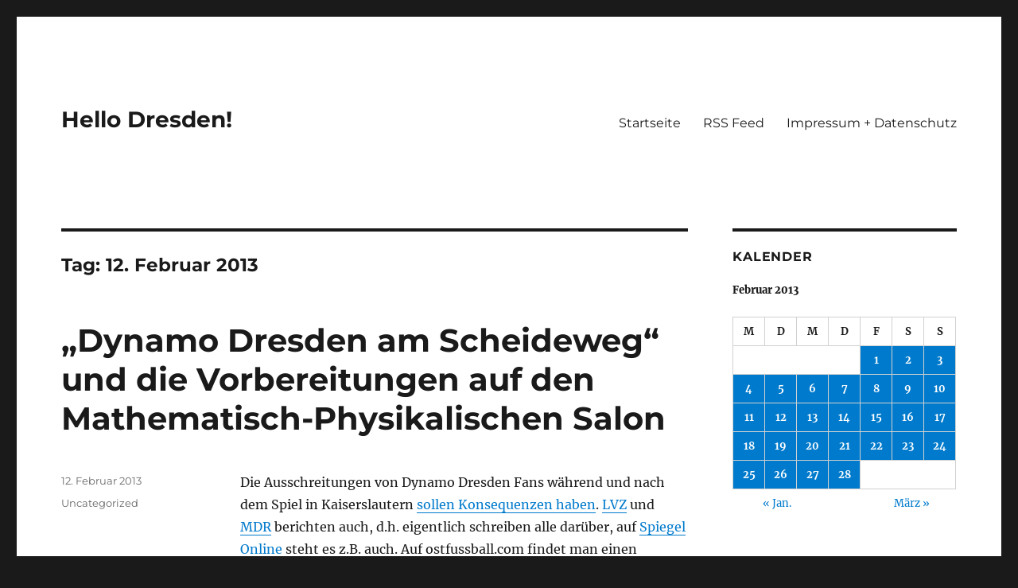

--- FILE ---
content_type: text/html; charset=UTF-8
request_url: https://hellodd.de/2013/02/12/
body_size: 10296
content:
<!DOCTYPE html>
<html lang="de" class="no-js">
<head>
	<meta charset="UTF-8">
	<meta name="viewport" content="width=device-width, initial-scale=1.0">
	<link rel="profile" href="https://gmpg.org/xfn/11">
		<script>
(function(html){html.className = html.className.replace(/\bno-js\b/,'js')})(document.documentElement);
//# sourceURL=twentysixteen_javascript_detection
</script>
<meta name='robots' content='noindex, follow' />
	<style>img:is([sizes="auto" i], [sizes^="auto," i]) { contain-intrinsic-size: 3000px 1500px }</style>
	
	<!-- This site is optimized with the Yoast SEO plugin v26.7 - https://yoast.com/wordpress/plugins/seo/ -->
	<title>12. Februar 2013 - Hello Dresden!</title>
	<meta property="og:locale" content="de_DE" />
	<meta property="og:type" content="website" />
	<meta property="og:title" content="12. Februar 2013 - Hello Dresden!" />
	<meta property="og:url" content="https://hellodd.de/2013/02/12/" />
	<meta property="og:site_name" content="Hello Dresden!" />
	<meta property="og:image" content="https://hellodd.de/wp-content/uploads/2013/01/hellodd.png" />
	<meta property="og:image:width" content="325" />
	<meta property="og:image:height" content="308" />
	<meta property="og:image:type" content="image/png" />
	<meta name="twitter:card" content="summary_large_image" />
	<meta name="twitter:site" content="@hellodresden" />
	<script type="application/ld+json" class="yoast-schema-graph">{"@context":"https://schema.org","@graph":[{"@type":"CollectionPage","@id":"https://hellodd.de/2013/02/12/","url":"https://hellodd.de/2013/02/12/","name":"12. Februar 2013 - Hello Dresden!","isPartOf":{"@id":"https://hellodd.de/#website"},"breadcrumb":{"@id":"https://hellodd.de/2013/02/12/#breadcrumb"},"inLanguage":"de"},{"@type":"BreadcrumbList","@id":"https://hellodd.de/2013/02/12/#breadcrumb","itemListElement":[{"@type":"ListItem","position":1,"name":"Home","item":"https://hellodd.de/"},{"@type":"ListItem","position":2,"name":"Archiv für 12. Februar 2013"}]},{"@type":"WebSite","@id":"https://hellodd.de/#website","url":"https://hellodd.de/","name":"Hello Dresden!","description":"","potentialAction":[{"@type":"SearchAction","target":{"@type":"EntryPoint","urlTemplate":"https://hellodd.de/?s={search_term_string}"},"query-input":{"@type":"PropertyValueSpecification","valueRequired":true,"valueName":"search_term_string"}}],"inLanguage":"de"}]}</script>
	<!-- / Yoast SEO plugin. -->


<link rel="alternate" type="application/rss+xml" title="Hello Dresden! &raquo; Feed" href="https://hellodd.de/feed/" />
<link rel="alternate" type="application/rss+xml" title="Hello Dresden! &raquo; Kommentar-Feed" href="https://hellodd.de/comments/feed/" />
<script>
window._wpemojiSettings = {"baseUrl":"https:\/\/s.w.org\/images\/core\/emoji\/15.0.3\/72x72\/","ext":".png","svgUrl":"https:\/\/s.w.org\/images\/core\/emoji\/15.0.3\/svg\/","svgExt":".svg","source":{"concatemoji":"https:\/\/hellodd.de\/wp-includes\/js\/wp-emoji-release.min.js?ver=6.7.4"}};
/*! This file is auto-generated */
!function(i,n){var o,s,e;function c(e){try{var t={supportTests:e,timestamp:(new Date).valueOf()};sessionStorage.setItem(o,JSON.stringify(t))}catch(e){}}function p(e,t,n){e.clearRect(0,0,e.canvas.width,e.canvas.height),e.fillText(t,0,0);var t=new Uint32Array(e.getImageData(0,0,e.canvas.width,e.canvas.height).data),r=(e.clearRect(0,0,e.canvas.width,e.canvas.height),e.fillText(n,0,0),new Uint32Array(e.getImageData(0,0,e.canvas.width,e.canvas.height).data));return t.every(function(e,t){return e===r[t]})}function u(e,t,n){switch(t){case"flag":return n(e,"\ud83c\udff3\ufe0f\u200d\u26a7\ufe0f","\ud83c\udff3\ufe0f\u200b\u26a7\ufe0f")?!1:!n(e,"\ud83c\uddfa\ud83c\uddf3","\ud83c\uddfa\u200b\ud83c\uddf3")&&!n(e,"\ud83c\udff4\udb40\udc67\udb40\udc62\udb40\udc65\udb40\udc6e\udb40\udc67\udb40\udc7f","\ud83c\udff4\u200b\udb40\udc67\u200b\udb40\udc62\u200b\udb40\udc65\u200b\udb40\udc6e\u200b\udb40\udc67\u200b\udb40\udc7f");case"emoji":return!n(e,"\ud83d\udc26\u200d\u2b1b","\ud83d\udc26\u200b\u2b1b")}return!1}function f(e,t,n){var r="undefined"!=typeof WorkerGlobalScope&&self instanceof WorkerGlobalScope?new OffscreenCanvas(300,150):i.createElement("canvas"),a=r.getContext("2d",{willReadFrequently:!0}),o=(a.textBaseline="top",a.font="600 32px Arial",{});return e.forEach(function(e){o[e]=t(a,e,n)}),o}function t(e){var t=i.createElement("script");t.src=e,t.defer=!0,i.head.appendChild(t)}"undefined"!=typeof Promise&&(o="wpEmojiSettingsSupports",s=["flag","emoji"],n.supports={everything:!0,everythingExceptFlag:!0},e=new Promise(function(e){i.addEventListener("DOMContentLoaded",e,{once:!0})}),new Promise(function(t){var n=function(){try{var e=JSON.parse(sessionStorage.getItem(o));if("object"==typeof e&&"number"==typeof e.timestamp&&(new Date).valueOf()<e.timestamp+604800&&"object"==typeof e.supportTests)return e.supportTests}catch(e){}return null}();if(!n){if("undefined"!=typeof Worker&&"undefined"!=typeof OffscreenCanvas&&"undefined"!=typeof URL&&URL.createObjectURL&&"undefined"!=typeof Blob)try{var e="postMessage("+f.toString()+"("+[JSON.stringify(s),u.toString(),p.toString()].join(",")+"));",r=new Blob([e],{type:"text/javascript"}),a=new Worker(URL.createObjectURL(r),{name:"wpTestEmojiSupports"});return void(a.onmessage=function(e){c(n=e.data),a.terminate(),t(n)})}catch(e){}c(n=f(s,u,p))}t(n)}).then(function(e){for(var t in e)n.supports[t]=e[t],n.supports.everything=n.supports.everything&&n.supports[t],"flag"!==t&&(n.supports.everythingExceptFlag=n.supports.everythingExceptFlag&&n.supports[t]);n.supports.everythingExceptFlag=n.supports.everythingExceptFlag&&!n.supports.flag,n.DOMReady=!1,n.readyCallback=function(){n.DOMReady=!0}}).then(function(){return e}).then(function(){var e;n.supports.everything||(n.readyCallback(),(e=n.source||{}).concatemoji?t(e.concatemoji):e.wpemoji&&e.twemoji&&(t(e.twemoji),t(e.wpemoji)))}))}((window,document),window._wpemojiSettings);
</script>
<style id='wp-emoji-styles-inline-css'>

	img.wp-smiley, img.emoji {
		display: inline !important;
		border: none !important;
		box-shadow: none !important;
		height: 1em !important;
		width: 1em !important;
		margin: 0 0.07em !important;
		vertical-align: -0.1em !important;
		background: none !important;
		padding: 0 !important;
	}
</style>
<link rel='stylesheet' id='wp-block-library-css' href='https://hellodd.de/wp-includes/css/dist/block-library/style.min.css?ver=6.7.4' media='all' />
<style id='wp-block-library-theme-inline-css'>
.wp-block-audio :where(figcaption){color:#555;font-size:13px;text-align:center}.is-dark-theme .wp-block-audio :where(figcaption){color:#ffffffa6}.wp-block-audio{margin:0 0 1em}.wp-block-code{border:1px solid #ccc;border-radius:4px;font-family:Menlo,Consolas,monaco,monospace;padding:.8em 1em}.wp-block-embed :where(figcaption){color:#555;font-size:13px;text-align:center}.is-dark-theme .wp-block-embed :where(figcaption){color:#ffffffa6}.wp-block-embed{margin:0 0 1em}.blocks-gallery-caption{color:#555;font-size:13px;text-align:center}.is-dark-theme .blocks-gallery-caption{color:#ffffffa6}:root :where(.wp-block-image figcaption){color:#555;font-size:13px;text-align:center}.is-dark-theme :root :where(.wp-block-image figcaption){color:#ffffffa6}.wp-block-image{margin:0 0 1em}.wp-block-pullquote{border-bottom:4px solid;border-top:4px solid;color:currentColor;margin-bottom:1.75em}.wp-block-pullquote cite,.wp-block-pullquote footer,.wp-block-pullquote__citation{color:currentColor;font-size:.8125em;font-style:normal;text-transform:uppercase}.wp-block-quote{border-left:.25em solid;margin:0 0 1.75em;padding-left:1em}.wp-block-quote cite,.wp-block-quote footer{color:currentColor;font-size:.8125em;font-style:normal;position:relative}.wp-block-quote:where(.has-text-align-right){border-left:none;border-right:.25em solid;padding-left:0;padding-right:1em}.wp-block-quote:where(.has-text-align-center){border:none;padding-left:0}.wp-block-quote.is-large,.wp-block-quote.is-style-large,.wp-block-quote:where(.is-style-plain){border:none}.wp-block-search .wp-block-search__label{font-weight:700}.wp-block-search__button{border:1px solid #ccc;padding:.375em .625em}:where(.wp-block-group.has-background){padding:1.25em 2.375em}.wp-block-separator.has-css-opacity{opacity:.4}.wp-block-separator{border:none;border-bottom:2px solid;margin-left:auto;margin-right:auto}.wp-block-separator.has-alpha-channel-opacity{opacity:1}.wp-block-separator:not(.is-style-wide):not(.is-style-dots){width:100px}.wp-block-separator.has-background:not(.is-style-dots){border-bottom:none;height:1px}.wp-block-separator.has-background:not(.is-style-wide):not(.is-style-dots){height:2px}.wp-block-table{margin:0 0 1em}.wp-block-table td,.wp-block-table th{word-break:normal}.wp-block-table :where(figcaption){color:#555;font-size:13px;text-align:center}.is-dark-theme .wp-block-table :where(figcaption){color:#ffffffa6}.wp-block-video :where(figcaption){color:#555;font-size:13px;text-align:center}.is-dark-theme .wp-block-video :where(figcaption){color:#ffffffa6}.wp-block-video{margin:0 0 1em}:root :where(.wp-block-template-part.has-background){margin-bottom:0;margin-top:0;padding:1.25em 2.375em}
</style>
<style id='co-authors-plus-coauthors-style-inline-css'>
.wp-block-co-authors-plus-coauthors.is-layout-flow [class*=wp-block-co-authors-plus]{display:inline}

</style>
<style id='co-authors-plus-avatar-style-inline-css'>
.wp-block-co-authors-plus-avatar :where(img){height:auto;max-width:100%;vertical-align:bottom}.wp-block-co-authors-plus-coauthors.is-layout-flow .wp-block-co-authors-plus-avatar :where(img){vertical-align:middle}.wp-block-co-authors-plus-avatar:is(.alignleft,.alignright){display:table}.wp-block-co-authors-plus-avatar.aligncenter{display:table;margin-inline:auto}

</style>
<style id='co-authors-plus-image-style-inline-css'>
.wp-block-co-authors-plus-image{margin-bottom:0}.wp-block-co-authors-plus-image :where(img){height:auto;max-width:100%;vertical-align:bottom}.wp-block-co-authors-plus-coauthors.is-layout-flow .wp-block-co-authors-plus-image :where(img){vertical-align:middle}.wp-block-co-authors-plus-image:is(.alignfull,.alignwide) :where(img){width:100%}.wp-block-co-authors-plus-image:is(.alignleft,.alignright){display:table}.wp-block-co-authors-plus-image.aligncenter{display:table;margin-inline:auto}

</style>
<style id='classic-theme-styles-inline-css'>
/*! This file is auto-generated */
.wp-block-button__link{color:#fff;background-color:#32373c;border-radius:9999px;box-shadow:none;text-decoration:none;padding:calc(.667em + 2px) calc(1.333em + 2px);font-size:1.125em}.wp-block-file__button{background:#32373c;color:#fff;text-decoration:none}
</style>
<style id='global-styles-inline-css'>
:root{--wp--preset--aspect-ratio--square: 1;--wp--preset--aspect-ratio--4-3: 4/3;--wp--preset--aspect-ratio--3-4: 3/4;--wp--preset--aspect-ratio--3-2: 3/2;--wp--preset--aspect-ratio--2-3: 2/3;--wp--preset--aspect-ratio--16-9: 16/9;--wp--preset--aspect-ratio--9-16: 9/16;--wp--preset--color--black: #000000;--wp--preset--color--cyan-bluish-gray: #abb8c3;--wp--preset--color--white: #fff;--wp--preset--color--pale-pink: #f78da7;--wp--preset--color--vivid-red: #cf2e2e;--wp--preset--color--luminous-vivid-orange: #ff6900;--wp--preset--color--luminous-vivid-amber: #fcb900;--wp--preset--color--light-green-cyan: #7bdcb5;--wp--preset--color--vivid-green-cyan: #00d084;--wp--preset--color--pale-cyan-blue: #8ed1fc;--wp--preset--color--vivid-cyan-blue: #0693e3;--wp--preset--color--vivid-purple: #9b51e0;--wp--preset--color--dark-gray: #1a1a1a;--wp--preset--color--medium-gray: #686868;--wp--preset--color--light-gray: #e5e5e5;--wp--preset--color--blue-gray: #4d545c;--wp--preset--color--bright-blue: #007acc;--wp--preset--color--light-blue: #9adffd;--wp--preset--color--dark-brown: #402b30;--wp--preset--color--medium-brown: #774e24;--wp--preset--color--dark-red: #640c1f;--wp--preset--color--bright-red: #ff675f;--wp--preset--color--yellow: #ffef8e;--wp--preset--gradient--vivid-cyan-blue-to-vivid-purple: linear-gradient(135deg,rgba(6,147,227,1) 0%,rgb(155,81,224) 100%);--wp--preset--gradient--light-green-cyan-to-vivid-green-cyan: linear-gradient(135deg,rgb(122,220,180) 0%,rgb(0,208,130) 100%);--wp--preset--gradient--luminous-vivid-amber-to-luminous-vivid-orange: linear-gradient(135deg,rgba(252,185,0,1) 0%,rgba(255,105,0,1) 100%);--wp--preset--gradient--luminous-vivid-orange-to-vivid-red: linear-gradient(135deg,rgba(255,105,0,1) 0%,rgb(207,46,46) 100%);--wp--preset--gradient--very-light-gray-to-cyan-bluish-gray: linear-gradient(135deg,rgb(238,238,238) 0%,rgb(169,184,195) 100%);--wp--preset--gradient--cool-to-warm-spectrum: linear-gradient(135deg,rgb(74,234,220) 0%,rgb(151,120,209) 20%,rgb(207,42,186) 40%,rgb(238,44,130) 60%,rgb(251,105,98) 80%,rgb(254,248,76) 100%);--wp--preset--gradient--blush-light-purple: linear-gradient(135deg,rgb(255,206,236) 0%,rgb(152,150,240) 100%);--wp--preset--gradient--blush-bordeaux: linear-gradient(135deg,rgb(254,205,165) 0%,rgb(254,45,45) 50%,rgb(107,0,62) 100%);--wp--preset--gradient--luminous-dusk: linear-gradient(135deg,rgb(255,203,112) 0%,rgb(199,81,192) 50%,rgb(65,88,208) 100%);--wp--preset--gradient--pale-ocean: linear-gradient(135deg,rgb(255,245,203) 0%,rgb(182,227,212) 50%,rgb(51,167,181) 100%);--wp--preset--gradient--electric-grass: linear-gradient(135deg,rgb(202,248,128) 0%,rgb(113,206,126) 100%);--wp--preset--gradient--midnight: linear-gradient(135deg,rgb(2,3,129) 0%,rgb(40,116,252) 100%);--wp--preset--font-size--small: 13px;--wp--preset--font-size--medium: 20px;--wp--preset--font-size--large: 36px;--wp--preset--font-size--x-large: 42px;--wp--preset--spacing--20: 0.44rem;--wp--preset--spacing--30: 0.67rem;--wp--preset--spacing--40: 1rem;--wp--preset--spacing--50: 1.5rem;--wp--preset--spacing--60: 2.25rem;--wp--preset--spacing--70: 3.38rem;--wp--preset--spacing--80: 5.06rem;--wp--preset--shadow--natural: 6px 6px 9px rgba(0, 0, 0, 0.2);--wp--preset--shadow--deep: 12px 12px 50px rgba(0, 0, 0, 0.4);--wp--preset--shadow--sharp: 6px 6px 0px rgba(0, 0, 0, 0.2);--wp--preset--shadow--outlined: 6px 6px 0px -3px rgba(255, 255, 255, 1), 6px 6px rgba(0, 0, 0, 1);--wp--preset--shadow--crisp: 6px 6px 0px rgba(0, 0, 0, 1);}:where(.is-layout-flex){gap: 0.5em;}:where(.is-layout-grid){gap: 0.5em;}body .is-layout-flex{display: flex;}.is-layout-flex{flex-wrap: wrap;align-items: center;}.is-layout-flex > :is(*, div){margin: 0;}body .is-layout-grid{display: grid;}.is-layout-grid > :is(*, div){margin: 0;}:where(.wp-block-columns.is-layout-flex){gap: 2em;}:where(.wp-block-columns.is-layout-grid){gap: 2em;}:where(.wp-block-post-template.is-layout-flex){gap: 1.25em;}:where(.wp-block-post-template.is-layout-grid){gap: 1.25em;}.has-black-color{color: var(--wp--preset--color--black) !important;}.has-cyan-bluish-gray-color{color: var(--wp--preset--color--cyan-bluish-gray) !important;}.has-white-color{color: var(--wp--preset--color--white) !important;}.has-pale-pink-color{color: var(--wp--preset--color--pale-pink) !important;}.has-vivid-red-color{color: var(--wp--preset--color--vivid-red) !important;}.has-luminous-vivid-orange-color{color: var(--wp--preset--color--luminous-vivid-orange) !important;}.has-luminous-vivid-amber-color{color: var(--wp--preset--color--luminous-vivid-amber) !important;}.has-light-green-cyan-color{color: var(--wp--preset--color--light-green-cyan) !important;}.has-vivid-green-cyan-color{color: var(--wp--preset--color--vivid-green-cyan) !important;}.has-pale-cyan-blue-color{color: var(--wp--preset--color--pale-cyan-blue) !important;}.has-vivid-cyan-blue-color{color: var(--wp--preset--color--vivid-cyan-blue) !important;}.has-vivid-purple-color{color: var(--wp--preset--color--vivid-purple) !important;}.has-black-background-color{background-color: var(--wp--preset--color--black) !important;}.has-cyan-bluish-gray-background-color{background-color: var(--wp--preset--color--cyan-bluish-gray) !important;}.has-white-background-color{background-color: var(--wp--preset--color--white) !important;}.has-pale-pink-background-color{background-color: var(--wp--preset--color--pale-pink) !important;}.has-vivid-red-background-color{background-color: var(--wp--preset--color--vivid-red) !important;}.has-luminous-vivid-orange-background-color{background-color: var(--wp--preset--color--luminous-vivid-orange) !important;}.has-luminous-vivid-amber-background-color{background-color: var(--wp--preset--color--luminous-vivid-amber) !important;}.has-light-green-cyan-background-color{background-color: var(--wp--preset--color--light-green-cyan) !important;}.has-vivid-green-cyan-background-color{background-color: var(--wp--preset--color--vivid-green-cyan) !important;}.has-pale-cyan-blue-background-color{background-color: var(--wp--preset--color--pale-cyan-blue) !important;}.has-vivid-cyan-blue-background-color{background-color: var(--wp--preset--color--vivid-cyan-blue) !important;}.has-vivid-purple-background-color{background-color: var(--wp--preset--color--vivid-purple) !important;}.has-black-border-color{border-color: var(--wp--preset--color--black) !important;}.has-cyan-bluish-gray-border-color{border-color: var(--wp--preset--color--cyan-bluish-gray) !important;}.has-white-border-color{border-color: var(--wp--preset--color--white) !important;}.has-pale-pink-border-color{border-color: var(--wp--preset--color--pale-pink) !important;}.has-vivid-red-border-color{border-color: var(--wp--preset--color--vivid-red) !important;}.has-luminous-vivid-orange-border-color{border-color: var(--wp--preset--color--luminous-vivid-orange) !important;}.has-luminous-vivid-amber-border-color{border-color: var(--wp--preset--color--luminous-vivid-amber) !important;}.has-light-green-cyan-border-color{border-color: var(--wp--preset--color--light-green-cyan) !important;}.has-vivid-green-cyan-border-color{border-color: var(--wp--preset--color--vivid-green-cyan) !important;}.has-pale-cyan-blue-border-color{border-color: var(--wp--preset--color--pale-cyan-blue) !important;}.has-vivid-cyan-blue-border-color{border-color: var(--wp--preset--color--vivid-cyan-blue) !important;}.has-vivid-purple-border-color{border-color: var(--wp--preset--color--vivid-purple) !important;}.has-vivid-cyan-blue-to-vivid-purple-gradient-background{background: var(--wp--preset--gradient--vivid-cyan-blue-to-vivid-purple) !important;}.has-light-green-cyan-to-vivid-green-cyan-gradient-background{background: var(--wp--preset--gradient--light-green-cyan-to-vivid-green-cyan) !important;}.has-luminous-vivid-amber-to-luminous-vivid-orange-gradient-background{background: var(--wp--preset--gradient--luminous-vivid-amber-to-luminous-vivid-orange) !important;}.has-luminous-vivid-orange-to-vivid-red-gradient-background{background: var(--wp--preset--gradient--luminous-vivid-orange-to-vivid-red) !important;}.has-very-light-gray-to-cyan-bluish-gray-gradient-background{background: var(--wp--preset--gradient--very-light-gray-to-cyan-bluish-gray) !important;}.has-cool-to-warm-spectrum-gradient-background{background: var(--wp--preset--gradient--cool-to-warm-spectrum) !important;}.has-blush-light-purple-gradient-background{background: var(--wp--preset--gradient--blush-light-purple) !important;}.has-blush-bordeaux-gradient-background{background: var(--wp--preset--gradient--blush-bordeaux) !important;}.has-luminous-dusk-gradient-background{background: var(--wp--preset--gradient--luminous-dusk) !important;}.has-pale-ocean-gradient-background{background: var(--wp--preset--gradient--pale-ocean) !important;}.has-electric-grass-gradient-background{background: var(--wp--preset--gradient--electric-grass) !important;}.has-midnight-gradient-background{background: var(--wp--preset--gradient--midnight) !important;}.has-small-font-size{font-size: var(--wp--preset--font-size--small) !important;}.has-medium-font-size{font-size: var(--wp--preset--font-size--medium) !important;}.has-large-font-size{font-size: var(--wp--preset--font-size--large) !important;}.has-x-large-font-size{font-size: var(--wp--preset--font-size--x-large) !important;}
:where(.wp-block-post-template.is-layout-flex){gap: 1.25em;}:where(.wp-block-post-template.is-layout-grid){gap: 1.25em;}
:where(.wp-block-columns.is-layout-flex){gap: 2em;}:where(.wp-block-columns.is-layout-grid){gap: 2em;}
:root :where(.wp-block-pullquote){font-size: 1.5em;line-height: 1.6;}
</style>
<link rel='stylesheet' id='twentysixteen-fonts-css' href='https://hellodd.de/wp-content/themes/twentysixteen/fonts/merriweather-plus-montserrat-plus-inconsolata.css?ver=20230328' media='all' />
<link rel='stylesheet' id='genericons-css' href='https://hellodd.de/wp-content/themes/twentysixteen/genericons/genericons.css?ver=20251101' media='all' />
<link rel='stylesheet' id='twentysixteen-style-css' href='https://hellodd.de/wp-content/themes/twentysixteen/style.css?ver=20251202' media='all' />
<link rel='stylesheet' id='twentysixteen-block-style-css' href='https://hellodd.de/wp-content/themes/twentysixteen/css/blocks.css?ver=20240817' media='all' />
<script src="https://hellodd.de/wp-includes/js/jquery/jquery.min.js?ver=3.7.1" id="jquery-core-js"></script>
<script src="https://hellodd.de/wp-includes/js/jquery/jquery-migrate.min.js?ver=3.4.1" id="jquery-migrate-js"></script>
<script id="twentysixteen-script-js-extra">
var screenReaderText = {"expand":"Untermen\u00fc \u00f6ffnen","collapse":"Untermen\u00fc schlie\u00dfen"};
</script>
<script src="https://hellodd.de/wp-content/themes/twentysixteen/js/functions.js?ver=20230629" id="twentysixteen-script-js" defer data-wp-strategy="defer"></script>
<link rel="EditURI" type="application/rsd+xml" title="RSD" href="https://hellodd.de/xmlrpc.php?rsd" />
<meta name="generator" content="WordPress 6.7.4" />
<style>.recentcomments a{display:inline !important;padding:0 !important;margin:0 !important;}</style></head>

<body class="archive date wp-embed-responsive hfeed">
<div id="page" class="site">
	<div class="site-inner">
		<a class="skip-link screen-reader-text" href="#content">
			Zum Inhalt springen		</a>

		<header id="masthead" class="site-header">
			<div class="site-header-main">
				<div class="site-branding">
											<p class="site-title"><a href="https://hellodd.de/" rel="home" >Hello Dresden!</a></p>
										</div><!-- .site-branding -->

									<button id="menu-toggle" class="menu-toggle">Menü</button>

					<div id="site-header-menu" class="site-header-menu">
													<nav id="site-navigation" class="main-navigation" aria-label="Primäres Menü">
								<div class="menu-hauptmenu-container"><ul id="menu-hauptmenu" class="primary-menu"><li id="menu-item-421" class="menu-item menu-item-type-custom menu-item-object-custom menu-item-home menu-item-421"><a href="http://hellodd.de/">Startseite</a></li>
<li id="menu-item-423" class="menu-item menu-item-type-custom menu-item-object-custom menu-item-423"><a href="http://hellodd.de/feed">RSS Feed</a></li>
<li id="menu-item-422" class="menu-item menu-item-type-post_type menu-item-object-page menu-item-422"><a href="https://hellodd.de/impressum/">Impressum + Datenschutz</a></li>
</ul></div>							</nav><!-- .main-navigation -->
						
											</div><!-- .site-header-menu -->
							</div><!-- .site-header-main -->

					</header><!-- .site-header -->

		<div id="content" class="site-content">

	<div id="primary" class="content-area">
		<main id="main" class="site-main">

		
			<header class="page-header">
				<h1 class="page-title">Tag: <span>12. Februar 2013</span></h1>			</header><!-- .page-header -->

			
<article id="post-200" class="post-200 post type-post status-publish format-standard hentry category-uncategorized">
	<header class="entry-header">
		
		<h2 class="entry-title"><a href="https://hellodd.de/2013/02/12/dynamo-dresden-am-scheideweg-und-die-vorbereitungen-auf-den-mathematisch-physikalischen-salon/" rel="bookmark">&#8222;Dynamo Dresden am Scheideweg&#8220; und die Vorbereitungen auf den Mathematisch-Physikalischen Salon</a></h2>	</header><!-- .entry-header -->

	
	
	<div class="entry-content">
		<p>Die Ausschreitungen von Dynamo Dresden Fans während und nach dem Spiel in Kaiserslautern <a title="DFB ermittelt wieder gegen Dynamo Dresden" href="http://www.rp-online.de/sport/fussball/zweiteliga/dfb-ermittelt-wieder-gegen-dynamo-dresden-1.3186075">sollen Konsequenzen haben</a>. <a title="Dynamo Dresden nach Ausschreitungen: „Wir stehen als Verein am Scheideweg“" href="http://www.lvz-online.de/sport/regionalsport/dynamo-dresden-nach-ausschreitungen-wir-stehen-als-verein-am-scheideweg/r-regionalsport-a-174176.html">LVZ</a> und <a title="Nach Randalen: Dilemma Dresden" href="http://www.mdr.de/sachsen/dynamo426_zc-f1f179a7_zs-9f2fcd56.html">MDR</a> berichten auch, d.h. eigentlich schreiben alle darüber, auf <a title="Krawalle von Dresdner Hooligans: DFB leitet Ermittlungen ein" href="http://www.spiegel.de/sport/fussball/krawalle-dresdner-hooligans-dfb-leitet-ermittlungen-ein-a-882620.html">Spiegel Online</a> steht es z.B. auch. Auf ostfussball.com findet man einen Überblick über die <a title="1. FC Kaiserslautern vs. SG Dynamo Dresden – Medienfokus" href="http://ostfussball.com/1-fc-kaiserslautern-vs-sg-dynamo-dresden-medienfokus-1492/">Berichterstattung in überregionalen Medien</a>.</p>
<p>Die <a title="RC Dresden sucht Co-Trainer" href="http://www.totalrugby.de/content/view/5876/169/">Rugbyherrenmannschaft sucht einen Co-Trainer</a>.</p>
<p>Ebenfalls (oder überhaupt erst) sportlich, die Popgymnastiker von <a title="Popgymnastik" href="http://www.lauter.de/index.php?option=com_k2&amp;view=item&amp;id=38:popgymnastik">Harry Bushh!! im Interview bei lauter.de</a>.</p>
<p>Vom <a title="Der Junge spielt wie der Teufel" href="http://www.dresdnerphilharmonie.de/konzerte/der-junge-spielt-wie-der-teufel/33">Konzert von Fazil Say, Gábor Boldoczki und der Philharmonie unter Michael Sanderling</a> schildert Martin Morgenstern seine Eindrücke. &#8222;<a title="Gänsehaut mit Ansage" href="http://www.musik-in-dresden.de/2013/02/11/gansehaut-mit-ansage">Gänsehaut mit Ansage</a>&#8220;</p>
<p>Im Blog der Staatlichen Kunstsammlungen gibt man einen <a title="Der Mathematisch-Physikalische Salon ist wieder im Zwinger" href="http://blog.skd.museum/?p=908">Einblick in die Vorbereitungen für die Neueröffnung des Mathematisch-Physikalischen Salons</a> im Zwinger.</p>
<p><strong>Termine:</strong></p>
<p><a style="line-height: 1.714285714; font-size: 1rem;" title="Kampf der Felltitanen" href="http://blog.ad-rem.de/2013/02/11/kampf-der-felltitanen/">Der Kampf der Giganten</a><span style="line-height: 1.714285714; font-size: 1rem;">, also gemeint sind lebensgroße Maskottchen, findet heute Abend im Parkhotel Dresden statt.</span></p>
	</div><!-- .entry-content -->

	<footer class="entry-footer">
		<span class="byline"><img alt='' src='https://secure.gravatar.com/avatar/40d67701b2285870f88ce704ed2f6b9c?s=49&#038;d=mm&#038;r=g' srcset='https://secure.gravatar.com/avatar/40d67701b2285870f88ce704ed2f6b9c?s=98&#038;d=mm&#038;r=g 2x' class='avatar avatar-49 photo' height='49' width='49' decoding='async'/><span class="screen-reader-text">Autor </span><span class="author vcard"><a class="url fn n" href="https://hellodd.de/author/jsteffen/">Steffen Peschel</a></span></span><span class="posted-on"><span class="screen-reader-text">Veröffentlicht am </span><a href="https://hellodd.de/2013/02/12/dynamo-dresden-am-scheideweg-und-die-vorbereitungen-auf-den-mathematisch-physikalischen-salon/" rel="bookmark"><time class="entry-date published" datetime="2013-02-12T13:03:12+01:00">12. Februar 2013</time><time class="updated" datetime="2013-02-12T13:07:36+01:00">12. Februar 2013</time></a></span><span class="cat-links"><span class="screen-reader-text">Kategorien </span><a href="https://hellodd.de/category/uncategorized/" rel="category tag">Uncategorized</a></span>			</footer><!-- .entry-footer -->
</article><!-- #post-200 -->

		</main><!-- .site-main -->
	</div><!-- .content-area -->


	<aside id="secondary" class="sidebar widget-area">
		<section id="calendar-2" class="widget widget_calendar"><h2 class="widget-title">Kalender</h2><div id="calendar_wrap" class="calendar_wrap"><table id="wp-calendar" class="wp-calendar-table">
	<caption>Februar 2013</caption>
	<thead>
	<tr>
		<th scope="col" title="Montag">M</th>
		<th scope="col" title="Dienstag">D</th>
		<th scope="col" title="Mittwoch">M</th>
		<th scope="col" title="Donnerstag">D</th>
		<th scope="col" title="Freitag">F</th>
		<th scope="col" title="Samstag">S</th>
		<th scope="col" title="Sonntag">S</th>
	</tr>
	</thead>
	<tbody>
	<tr>
		<td colspan="4" class="pad">&nbsp;</td><td><a href="https://hellodd.de/2013/02/01/" aria-label="Beiträge veröffentlicht am 1. February 2013">1</a></td><td><a href="https://hellodd.de/2013/02/02/" aria-label="Beiträge veröffentlicht am 2. February 2013">2</a></td><td><a href="https://hellodd.de/2013/02/03/" aria-label="Beiträge veröffentlicht am 3. February 2013">3</a></td>
	</tr>
	<tr>
		<td><a href="https://hellodd.de/2013/02/04/" aria-label="Beiträge veröffentlicht am 4. February 2013">4</a></td><td><a href="https://hellodd.de/2013/02/05/" aria-label="Beiträge veröffentlicht am 5. February 2013">5</a></td><td><a href="https://hellodd.de/2013/02/06/" aria-label="Beiträge veröffentlicht am 6. February 2013">6</a></td><td><a href="https://hellodd.de/2013/02/07/" aria-label="Beiträge veröffentlicht am 7. February 2013">7</a></td><td><a href="https://hellodd.de/2013/02/08/" aria-label="Beiträge veröffentlicht am 8. February 2013">8</a></td><td><a href="https://hellodd.de/2013/02/09/" aria-label="Beiträge veröffentlicht am 9. February 2013">9</a></td><td><a href="https://hellodd.de/2013/02/10/" aria-label="Beiträge veröffentlicht am 10. February 2013">10</a></td>
	</tr>
	<tr>
		<td><a href="https://hellodd.de/2013/02/11/" aria-label="Beiträge veröffentlicht am 11. February 2013">11</a></td><td><a href="https://hellodd.de/2013/02/12/" aria-label="Beiträge veröffentlicht am 12. February 2013">12</a></td><td><a href="https://hellodd.de/2013/02/13/" aria-label="Beiträge veröffentlicht am 13. February 2013">13</a></td><td><a href="https://hellodd.de/2013/02/14/" aria-label="Beiträge veröffentlicht am 14. February 2013">14</a></td><td><a href="https://hellodd.de/2013/02/15/" aria-label="Beiträge veröffentlicht am 15. February 2013">15</a></td><td><a href="https://hellodd.de/2013/02/16/" aria-label="Beiträge veröffentlicht am 16. February 2013">16</a></td><td><a href="https://hellodd.de/2013/02/17/" aria-label="Beiträge veröffentlicht am 17. February 2013">17</a></td>
	</tr>
	<tr>
		<td><a href="https://hellodd.de/2013/02/18/" aria-label="Beiträge veröffentlicht am 18. February 2013">18</a></td><td><a href="https://hellodd.de/2013/02/19/" aria-label="Beiträge veröffentlicht am 19. February 2013">19</a></td><td><a href="https://hellodd.de/2013/02/20/" aria-label="Beiträge veröffentlicht am 20. February 2013">20</a></td><td><a href="https://hellodd.de/2013/02/21/" aria-label="Beiträge veröffentlicht am 21. February 2013">21</a></td><td><a href="https://hellodd.de/2013/02/22/" aria-label="Beiträge veröffentlicht am 22. February 2013">22</a></td><td><a href="https://hellodd.de/2013/02/23/" aria-label="Beiträge veröffentlicht am 23. February 2013">23</a></td><td><a href="https://hellodd.de/2013/02/24/" aria-label="Beiträge veröffentlicht am 24. February 2013">24</a></td>
	</tr>
	<tr>
		<td><a href="https://hellodd.de/2013/02/25/" aria-label="Beiträge veröffentlicht am 25. February 2013">25</a></td><td><a href="https://hellodd.de/2013/02/26/" aria-label="Beiträge veröffentlicht am 26. February 2013">26</a></td><td><a href="https://hellodd.de/2013/02/27/" aria-label="Beiträge veröffentlicht am 27. February 2013">27</a></td><td><a href="https://hellodd.de/2013/02/28/" aria-label="Beiträge veröffentlicht am 28. February 2013">28</a></td>
		<td class="pad" colspan="3">&nbsp;</td>
	</tr>
	</tbody>
	</table><nav aria-label="Vorherige und nächste Monate" class="wp-calendar-nav">
		<span class="wp-calendar-nav-prev"><a href="https://hellodd.de/2013/01/">&laquo; Jan.</a></span>
		<span class="pad">&nbsp;</span>
		<span class="wp-calendar-nav-next"><a href="https://hellodd.de/2013/03/">März &raquo;</a></span>
	</nav></div></section><section id="recent-comments-2" class="widget widget_recent_comments"><h2 class="widget-title">Neueste Kommentare</h2><nav aria-label="Neueste Kommentare"><ul id="recentcomments"><li class="recentcomments"><span class="comment-author-link"><a href="http://statistik-dresden.de/archives/7645" class="url" rel="ugc external nofollow">Bilanz des Dresdner Winterdienstes 2012/2013 | Statistik in Dresden</a></span> bei <a href="https://hellodd.de/2013/04/23/ein-zu-groser-kaufhausbau-eine-mahnwache-fur-freiraume-und-eine-flaggenbestellung-fur-die-brn/#comment-2424">Ein zu großer Kaufhausbau, eine Mahnwache für Freiräume und eine Flaggenbestellung für die BRN</a></li><li class="recentcomments"><span class="comment-author-link">Sabrina</span> bei <a href="https://hellodd.de/2013/03/27/dresdner-staatsanwaltschaft-unter-druck-gedenken-zum-ausessen-und-freiraume-im-alten-wettburo/#comment-135">Dresdner Staatsanwaltschaft unter Druck, Gedenken zum Aufessen und Freiräume im Alten Wettbüro</a></li><li class="recentcomments"><span class="comment-author-link"><a href="http://www.webpixelkonsum.de" class="url" rel="ugc external nofollow">Ralph</a></span> bei <a href="https://hellodd.de/2013/03/28/eine-wetterbedingte-absage-gesuchte-unterstutzer-fur-ein-sommerfest-und-der-ruckblick-auf-das-ddtweetup/#comment-127">Eine wetterbedingte Absage, gesuchte Unterstützer für ein Sommerfest und der Rückblick auf das #DDTweetup</a></li><li class="recentcomments"><span class="comment-author-link"><a href="http://hellodd.de" class="url" rel="ugc">Steffen Peschel</a></span> bei <a href="https://hellodd.de/2013/03/25/heldenstadt-stirbt-den-heldentod-leistungsschutzrecht-in-eigener-sache/#comment-125">heldenstadt.de stirbt den Heldentod &#8211; Leistungsschutzrecht #lsr in eigener Sache</a></li><li class="recentcomments"><span class="comment-author-link"><a href="http://www.frankshalbwissen.de" class="url" rel="ugc external nofollow">Frank</a></span> bei <a href="https://hellodd.de/2013/03/25/heldenstadt-stirbt-den-heldentod-leistungsschutzrecht-in-eigener-sache/#comment-124">heldenstadt.de stirbt den Heldentod &#8211; Leistungsschutzrecht #lsr in eigener Sache</a></li></ul></nav></section>	</aside><!-- .sidebar .widget-area -->

		</div><!-- .site-content -->

		<footer id="colophon" class="site-footer">
							<nav class="main-navigation" aria-label="Primäres Footer-Menü">
					<div class="menu-hauptmenu-container"><ul id="menu-hauptmenu-1" class="primary-menu"><li class="menu-item menu-item-type-custom menu-item-object-custom menu-item-home menu-item-421"><a href="http://hellodd.de/">Startseite</a></li>
<li class="menu-item menu-item-type-custom menu-item-object-custom menu-item-423"><a href="http://hellodd.de/feed">RSS Feed</a></li>
<li class="menu-item menu-item-type-post_type menu-item-object-page menu-item-422"><a href="https://hellodd.de/impressum/">Impressum + Datenschutz</a></li>
</ul></div>				</nav><!-- .main-navigation -->
			
			
			<div class="site-info">
								<span class="site-title"><a href="https://hellodd.de/" rel="home">Hello Dresden!</a></span>
								<a href="https://de.wordpress.org/" class="imprint">
					Mit Stolz präsentiert von WordPress				</a>
			</div><!-- .site-info -->
		</footer><!-- .site-footer -->
	</div><!-- .site-inner -->
</div><!-- .site -->

</body>
</html>
